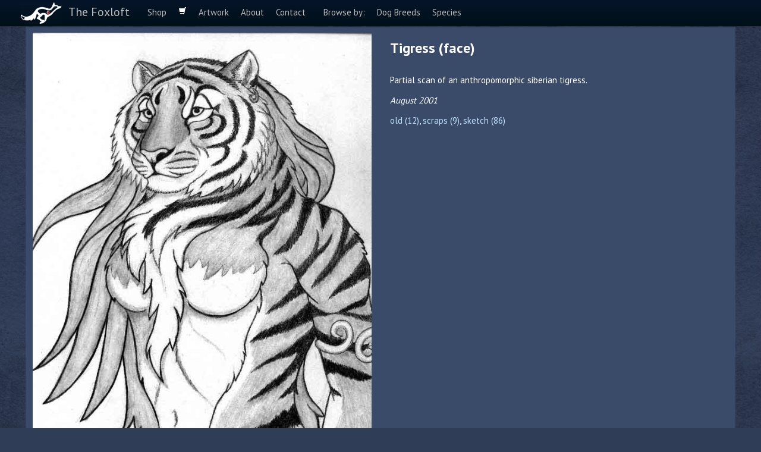

--- FILE ---
content_type: text/html; charset=UTF-8
request_url: https://foxloft.com/image/tigress
body_size: 4439
content:
<!DOCTYPE html>
<html lang="en-US">

<head profile="http://gmpg.org/xfn/11">
    <title>Tigress (face) | The Foxloft</title>
    <meta name="viewport" content="width=device-width, initial-scale=1.0">
    <meta http-equiv="Content-Type" content="text/html; charset=UTF-8"/>
    <meta name="generator" content="WordPress 6.5.3"/>

    <!-- Boostrap styles -->
    <link href='//fonts.googleapis.com/css?family=PT+Sans:400,700' rel='stylesheet' type='text/css'>
    <link href="https://foxloft.com/wp-content/themes/foxloft2/css/bootstrap.min.css" rel="stylesheet">
    <link href="https://foxloft.com/wp-content/themes/foxloft2/css/bootstrap-responsive.min.css" rel="stylesheet">

    <!-- Foxloft-specific stylesheet -->
    <link rel="stylesheet" href="https://foxloft.com/wp-content/themes/foxloft2/style.css" type="text/css" media="screen"/>

    <link rel="alternate" type="application/rss+xml" title="The Foxloft RSS Feed" href="/rss"/>
    <link rel="pingback" href="https://foxloft.com/xmlrpc.php"/>
    
    <meta name='robots' content='max-image-preview:large' />
<link rel='dns-prefetch' href='//ajax.googleapis.com' />
<link rel='stylesheet' id='wp-block-library-css' href='https://foxloft.com/wp-includes/css/dist/block-library/style.min.css?ver=6.5.3' type='text/css' media='all' />
<style id='classic-theme-styles-inline-css' type='text/css'>
/*! This file is auto-generated */
.wp-block-button__link{color:#fff;background-color:#32373c;border-radius:9999px;box-shadow:none;text-decoration:none;padding:calc(.667em + 2px) calc(1.333em + 2px);font-size:1.125em}.wp-block-file__button{background:#32373c;color:#fff;text-decoration:none}
</style>
<style id='global-styles-inline-css' type='text/css'>
body{--wp--preset--color--black: #000000;--wp--preset--color--cyan-bluish-gray: #abb8c3;--wp--preset--color--white: #ffffff;--wp--preset--color--pale-pink: #f78da7;--wp--preset--color--vivid-red: #cf2e2e;--wp--preset--color--luminous-vivid-orange: #ff6900;--wp--preset--color--luminous-vivid-amber: #fcb900;--wp--preset--color--light-green-cyan: #7bdcb5;--wp--preset--color--vivid-green-cyan: #00d084;--wp--preset--color--pale-cyan-blue: #8ed1fc;--wp--preset--color--vivid-cyan-blue: #0693e3;--wp--preset--color--vivid-purple: #9b51e0;--wp--preset--gradient--vivid-cyan-blue-to-vivid-purple: linear-gradient(135deg,rgba(6,147,227,1) 0%,rgb(155,81,224) 100%);--wp--preset--gradient--light-green-cyan-to-vivid-green-cyan: linear-gradient(135deg,rgb(122,220,180) 0%,rgb(0,208,130) 100%);--wp--preset--gradient--luminous-vivid-amber-to-luminous-vivid-orange: linear-gradient(135deg,rgba(252,185,0,1) 0%,rgba(255,105,0,1) 100%);--wp--preset--gradient--luminous-vivid-orange-to-vivid-red: linear-gradient(135deg,rgba(255,105,0,1) 0%,rgb(207,46,46) 100%);--wp--preset--gradient--very-light-gray-to-cyan-bluish-gray: linear-gradient(135deg,rgb(238,238,238) 0%,rgb(169,184,195) 100%);--wp--preset--gradient--cool-to-warm-spectrum: linear-gradient(135deg,rgb(74,234,220) 0%,rgb(151,120,209) 20%,rgb(207,42,186) 40%,rgb(238,44,130) 60%,rgb(251,105,98) 80%,rgb(254,248,76) 100%);--wp--preset--gradient--blush-light-purple: linear-gradient(135deg,rgb(255,206,236) 0%,rgb(152,150,240) 100%);--wp--preset--gradient--blush-bordeaux: linear-gradient(135deg,rgb(254,205,165) 0%,rgb(254,45,45) 50%,rgb(107,0,62) 100%);--wp--preset--gradient--luminous-dusk: linear-gradient(135deg,rgb(255,203,112) 0%,rgb(199,81,192) 50%,rgb(65,88,208) 100%);--wp--preset--gradient--pale-ocean: linear-gradient(135deg,rgb(255,245,203) 0%,rgb(182,227,212) 50%,rgb(51,167,181) 100%);--wp--preset--gradient--electric-grass: linear-gradient(135deg,rgb(202,248,128) 0%,rgb(113,206,126) 100%);--wp--preset--gradient--midnight: linear-gradient(135deg,rgb(2,3,129) 0%,rgb(40,116,252) 100%);--wp--preset--font-size--small: 13px;--wp--preset--font-size--medium: 20px;--wp--preset--font-size--large: 36px;--wp--preset--font-size--x-large: 42px;--wp--preset--spacing--20: 0.44rem;--wp--preset--spacing--30: 0.67rem;--wp--preset--spacing--40: 1rem;--wp--preset--spacing--50: 1.5rem;--wp--preset--spacing--60: 2.25rem;--wp--preset--spacing--70: 3.38rem;--wp--preset--spacing--80: 5.06rem;--wp--preset--shadow--natural: 6px 6px 9px rgba(0, 0, 0, 0.2);--wp--preset--shadow--deep: 12px 12px 50px rgba(0, 0, 0, 0.4);--wp--preset--shadow--sharp: 6px 6px 0px rgba(0, 0, 0, 0.2);--wp--preset--shadow--outlined: 6px 6px 0px -3px rgba(255, 255, 255, 1), 6px 6px rgba(0, 0, 0, 1);--wp--preset--shadow--crisp: 6px 6px 0px rgba(0, 0, 0, 1);}:where(.is-layout-flex){gap: 0.5em;}:where(.is-layout-grid){gap: 0.5em;}body .is-layout-flex{display: flex;}body .is-layout-flex{flex-wrap: wrap;align-items: center;}body .is-layout-flex > *{margin: 0;}body .is-layout-grid{display: grid;}body .is-layout-grid > *{margin: 0;}:where(.wp-block-columns.is-layout-flex){gap: 2em;}:where(.wp-block-columns.is-layout-grid){gap: 2em;}:where(.wp-block-post-template.is-layout-flex){gap: 1.25em;}:where(.wp-block-post-template.is-layout-grid){gap: 1.25em;}.has-black-color{color: var(--wp--preset--color--black) !important;}.has-cyan-bluish-gray-color{color: var(--wp--preset--color--cyan-bluish-gray) !important;}.has-white-color{color: var(--wp--preset--color--white) !important;}.has-pale-pink-color{color: var(--wp--preset--color--pale-pink) !important;}.has-vivid-red-color{color: var(--wp--preset--color--vivid-red) !important;}.has-luminous-vivid-orange-color{color: var(--wp--preset--color--luminous-vivid-orange) !important;}.has-luminous-vivid-amber-color{color: var(--wp--preset--color--luminous-vivid-amber) !important;}.has-light-green-cyan-color{color: var(--wp--preset--color--light-green-cyan) !important;}.has-vivid-green-cyan-color{color: var(--wp--preset--color--vivid-green-cyan) !important;}.has-pale-cyan-blue-color{color: var(--wp--preset--color--pale-cyan-blue) !important;}.has-vivid-cyan-blue-color{color: var(--wp--preset--color--vivid-cyan-blue) !important;}.has-vivid-purple-color{color: var(--wp--preset--color--vivid-purple) !important;}.has-black-background-color{background-color: var(--wp--preset--color--black) !important;}.has-cyan-bluish-gray-background-color{background-color: var(--wp--preset--color--cyan-bluish-gray) !important;}.has-white-background-color{background-color: var(--wp--preset--color--white) !important;}.has-pale-pink-background-color{background-color: var(--wp--preset--color--pale-pink) !important;}.has-vivid-red-background-color{background-color: var(--wp--preset--color--vivid-red) !important;}.has-luminous-vivid-orange-background-color{background-color: var(--wp--preset--color--luminous-vivid-orange) !important;}.has-luminous-vivid-amber-background-color{background-color: var(--wp--preset--color--luminous-vivid-amber) !important;}.has-light-green-cyan-background-color{background-color: var(--wp--preset--color--light-green-cyan) !important;}.has-vivid-green-cyan-background-color{background-color: var(--wp--preset--color--vivid-green-cyan) !important;}.has-pale-cyan-blue-background-color{background-color: var(--wp--preset--color--pale-cyan-blue) !important;}.has-vivid-cyan-blue-background-color{background-color: var(--wp--preset--color--vivid-cyan-blue) !important;}.has-vivid-purple-background-color{background-color: var(--wp--preset--color--vivid-purple) !important;}.has-black-border-color{border-color: var(--wp--preset--color--black) !important;}.has-cyan-bluish-gray-border-color{border-color: var(--wp--preset--color--cyan-bluish-gray) !important;}.has-white-border-color{border-color: var(--wp--preset--color--white) !important;}.has-pale-pink-border-color{border-color: var(--wp--preset--color--pale-pink) !important;}.has-vivid-red-border-color{border-color: var(--wp--preset--color--vivid-red) !important;}.has-luminous-vivid-orange-border-color{border-color: var(--wp--preset--color--luminous-vivid-orange) !important;}.has-luminous-vivid-amber-border-color{border-color: var(--wp--preset--color--luminous-vivid-amber) !important;}.has-light-green-cyan-border-color{border-color: var(--wp--preset--color--light-green-cyan) !important;}.has-vivid-green-cyan-border-color{border-color: var(--wp--preset--color--vivid-green-cyan) !important;}.has-pale-cyan-blue-border-color{border-color: var(--wp--preset--color--pale-cyan-blue) !important;}.has-vivid-cyan-blue-border-color{border-color: var(--wp--preset--color--vivid-cyan-blue) !important;}.has-vivid-purple-border-color{border-color: var(--wp--preset--color--vivid-purple) !important;}.has-vivid-cyan-blue-to-vivid-purple-gradient-background{background: var(--wp--preset--gradient--vivid-cyan-blue-to-vivid-purple) !important;}.has-light-green-cyan-to-vivid-green-cyan-gradient-background{background: var(--wp--preset--gradient--light-green-cyan-to-vivid-green-cyan) !important;}.has-luminous-vivid-amber-to-luminous-vivid-orange-gradient-background{background: var(--wp--preset--gradient--luminous-vivid-amber-to-luminous-vivid-orange) !important;}.has-luminous-vivid-orange-to-vivid-red-gradient-background{background: var(--wp--preset--gradient--luminous-vivid-orange-to-vivid-red) !important;}.has-very-light-gray-to-cyan-bluish-gray-gradient-background{background: var(--wp--preset--gradient--very-light-gray-to-cyan-bluish-gray) !important;}.has-cool-to-warm-spectrum-gradient-background{background: var(--wp--preset--gradient--cool-to-warm-spectrum) !important;}.has-blush-light-purple-gradient-background{background: var(--wp--preset--gradient--blush-light-purple) !important;}.has-blush-bordeaux-gradient-background{background: var(--wp--preset--gradient--blush-bordeaux) !important;}.has-luminous-dusk-gradient-background{background: var(--wp--preset--gradient--luminous-dusk) !important;}.has-pale-ocean-gradient-background{background: var(--wp--preset--gradient--pale-ocean) !important;}.has-electric-grass-gradient-background{background: var(--wp--preset--gradient--electric-grass) !important;}.has-midnight-gradient-background{background: var(--wp--preset--gradient--midnight) !important;}.has-small-font-size{font-size: var(--wp--preset--font-size--small) !important;}.has-medium-font-size{font-size: var(--wp--preset--font-size--medium) !important;}.has-large-font-size{font-size: var(--wp--preset--font-size--large) !important;}.has-x-large-font-size{font-size: var(--wp--preset--font-size--x-large) !important;}
.wp-block-navigation a:where(:not(.wp-element-button)){color: inherit;}
:where(.wp-block-post-template.is-layout-flex){gap: 1.25em;}:where(.wp-block-post-template.is-layout-grid){gap: 1.25em;}
:where(.wp-block-columns.is-layout-flex){gap: 2em;}:where(.wp-block-columns.is-layout-grid){gap: 2em;}
.wp-block-pullquote{font-size: 1.5em;line-height: 1.6;}
</style>
<link rel='stylesheet' id='jquery.lightbox.min.css-css' href='https://foxloft.com/wp-content/plugins/wp-jquery-lightbox/lightbox.min.css?ver=1.2' type='text/css' media='all' />
<script type="text/javascript" src="https://ajax.googleapis.com/ajax/libs/jquery/1.7.1/jquery.min.js?ver=6.5.3" id="jquery-js"></script>
<script type="text/javascript" id="wp-jquery-lightbox-js-extra">
/* <![CDATA[ */
var JQLBSettings = {"fitToScreen":"1","resizeSpeed":"250"};
/* ]]> */
</script>
<script type="text/javascript" src="https://foxloft.com/wp-content/plugins/wp-jquery-lightbox/jquery.lightbox.min.js?ver=1.2" id="wp-jquery-lightbox-js"></script>
<link rel="https://api.w.org/" href="https://foxloft.com/wp-json/" /><link rel="alternate" type="application/json" href="https://foxloft.com/wp-json/wp/v2/pages/38" /><link rel="EditURI" type="application/rsd+xml" title="RSD" href="https://foxloft.com/xmlrpc.php?rsd" />
<meta name="generator" content="WordPress 6.5.3" />
<link rel="canonical" href="//foxloft.com/image/tigress" />
<link rel='shortlink' href='https://foxloft.com/?p=38' />
<link rel="alternate" type="application/json+oembed" href="https://foxloft.com/wp-json/oembed/1.0/embed?url=%2F%2Ffoxloft.com%2Fimage%2Ftigress" />
<link rel="alternate" type="text/xml+oembed" href="https://foxloft.com/wp-json/oembed/1.0/embed?url=%2F%2Ffoxloft.com%2Fimage%2Ftigress&#038;format=xml" />

<!-- All in One SEO Pack 1.6.12.1 by Michael Torbert of Semper Fi Web Design[81,123] -->
<!-- /all in one seo pack -->
<link rel="stylesheet" type="text/css" media="screen, projection" href="https://foxloft.com/wp-content/plugins/jcart/jcart.css" />
            </head>
<body class="narrow">
<div class="navbar navbar-fixed-top">
    <div class="navbar-inner">
        <div class="container">
            <a class="btn btn-navbar" data-toggle="collapse" data-target=".nav-collapse">
                <span class="icon-bar"></span>
                <span class="icon-bar"></span>
                <span class="icon-bar"></span>
            </a>
            <a class="brand" href="/">The Foxloft</a>

            <ul class="nav">
                <li id="menu-shop"><a href="/">Shop</a></li>
                <li id="menu-shop-cart"><a href="/cart"><i class="icon-shopping-cart icon-white "></i></a></li>
                <li id="menu-artwork"><a href="/artwork">Artwork</a></li>
                <li id="menu-about"><a href="/about">About</a></li>
                <li id="menu-contact"><a href="/contact">Contact</a></li>
            </ul>
            <div class="nav-collapse">
                <ul class="nav">
                    <li><a href="/dog-breeds">Browse by:</a></li>
                    <li id="menu-dog-breeds"><a href="/dog-breeds">Dog Breeds</a></li>
                    <li id="menu-species"><a href="/totem-animals">Species</a></li>
                </ul>
            </div>


        </div>
    </div>
</div>

<div class="container">





    
        <div class="post" id="post-38">
            <div class="entry">
                
<!-- wp-jquery-lightbox, a WordPress plugin by ulfben --> 
<style type="text/css">
.image-desc { display: block; padding: 6px 0; }
.image-created { display: block; padding: 6px 0; font-style: italic; }
.image-available { font-weight: bold; display: block; padding: 6px 0; }
.sale-price { font-weight:bold; padding: 0 5px; }
.sale-icon { text-align: center; }
</style>
<div class="row">
<div class="span6">
<img decoding="async" src="/files/images/tigress-alpha.jpg" alt="Tigress" title="Tigress" style="max-width:600px;max-height:830px;width:100%" />
</div>
<div class="span6">
    <table><tr><td>
    <h2 style="margin: 0.5em 0 1em 0; line-height: 1.1em;">Tigress (face)</h2>
    <span class="image-desc">Partial scan of an anthropomorphic siberian tigress.</span>
    <span class="image-created">August 2001</span>
     
    <div style="margin: 6px 0 0 0"><a href="/tagged-images/old">old&nbsp;(12)</a>, <a href="/tagged-images/scraps">scraps&nbsp;(9)</a>, <a href="/artwork/sketches">sketch&nbsp;(86)</a></div>
    <div style="margin: 6px 0 0 0">
    
    </td></tr></table>
</div>
</div>            </div>
        </div>
        <br clear="all"/>
                
        
    


<hr>

<footer>
    <div class="row">
        <div class="span9">
            <span style="white-space:nowrap"><a class="social" href="/contact"><img src="/images/icons/email.png" alt="" role="presentation">&nbsp;Contact me</a></span>
            <span style="white-space:nowrap"><a  class="social" href="https://facebook.com/foxfeather"><img
                    src="/images/icons/facebook.png" alt="" role="presentation">&nbsp;Facebook</a></span>
            <span style="white-space:nowrap"><a class="social" href="http://twitter.com/foxfeather"><img
                    src="/images/icons/twitter.png" alt="" role="presentation">&nbsp;Twitter</a></span>
            <span style="white-space:nowrap"><a class="social" href="http://pinterest.com/foxloft"><img
                    src="/images/icons/pinterest.png" alt="" role="presentation">&nbsp;Pinterest</a></span>
            <span style="white-space:nowrap"><a class="social" href="http://feeds.feedburner.com/FoxloftNews"><img
                    src="/images/icons/rssfeed.png" alt="" role="presentation">&nbsp;RSS News</a></span>
            <span style="white-space:nowrap"><a class="social" href="http://foxfeather248.deviantart.com/"><img
                    src="/images/icons/deviantart.png" alt="" role="presentation">&nbsp;DeviantArt</a></span>

            <div style="margin-top: 20px">`
                This page created and maintained by <a href="/contact/">Foxfeather R. &#x017D;enkov&aacute;</a>
                <br/>All rights reserved. &copy; 2007-2025 Foxfeather
            </div>
        </div>
        <div class="span3 hidden-phone">
            <img src="/files/images/littlefoxfooter.jpg" style="float: right;" alt="" role="presentation"/>
        </div>
    </div>

</footer>
</div> <!-- container -->
<script src="https://foxloft.com/wp-content/themes/foxloft2/js/bootstrap.min.js"></script>
<!-- This page took 0.152 seconds to generate. -->
<!-- Last updated: August 24th, 2001 -->
<script type="text/javascript">
    $(document).ready(function () {
        $('.giclee-popover').popover();
        $('.carousel').carousel({interval: 8000});
    });
</script>
</body>
</html>
